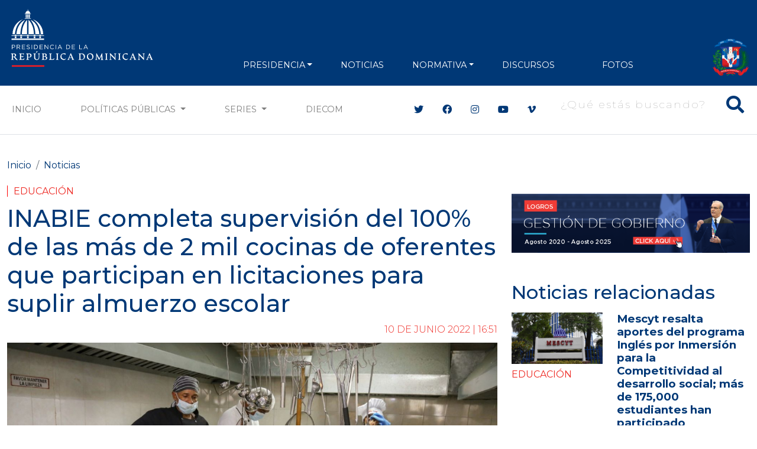

--- FILE ---
content_type: text/html; charset=utf-8
request_url: https://www.google.com/recaptcha/api2/aframe
body_size: 268
content:
<!DOCTYPE HTML><html><head><meta http-equiv="content-type" content="text/html; charset=UTF-8"></head><body><script nonce="jxSXIqc715-2e_7q-xRRpA">/** Anti-fraud and anti-abuse applications only. See google.com/recaptcha */ try{var clients={'sodar':'https://pagead2.googlesyndication.com/pagead/sodar?'};window.addEventListener("message",function(a){try{if(a.source===window.parent){var b=JSON.parse(a.data);var c=clients[b['id']];if(c){var d=document.createElement('img');d.src=c+b['params']+'&rc='+(localStorage.getItem("rc::a")?sessionStorage.getItem("rc::b"):"");window.document.body.appendChild(d);sessionStorage.setItem("rc::e",parseInt(sessionStorage.getItem("rc::e")||0)+1);localStorage.setItem("rc::h",'1769106847889');}}}catch(b){}});window.parent.postMessage("_grecaptcha_ready", "*");}catch(b){}</script></body></html>